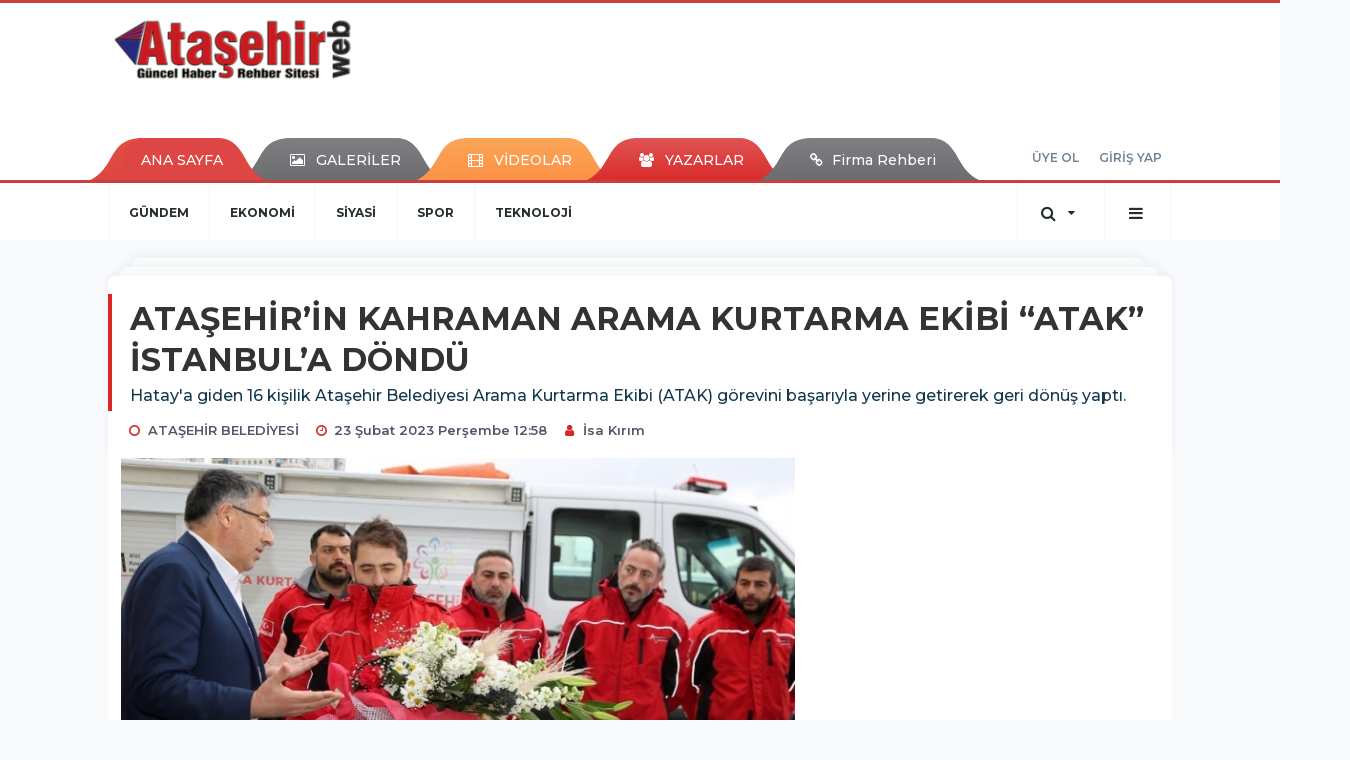

--- FILE ---
content_type: text/html; charset=UTF-8
request_url: https://www.atasehirweb.com/atasehir-belediyesi/atasehirin-kahraman-arama-kurtarma-ekibi-atak-istanbula-h43866.html
body_size: 14856
content:
<!DOCTYPE html>
<html class="no-js noie" lang="tr">
<head>
<meta charset="utf-8">
<title>Ataşehir | Ataşehir Haber - Ataşehir Haberleri - Son Dakika -  Ataşehir Haberler</title>
<meta name="description" content="Ataşehir haber, Ataşehir Haberleri, Kentsel Dönüşüm Haberleri, İstanbul, Dünya, Türkiye Haberleri, Son Dakika Ataşehir Haberler" />
<meta name="keywords" content="" />
<meta name="news_keywords" content="" />
<!--meta name="viewport" content="width=device-width, initial-scale=1"-->

<meta name="content-language" content="tr-TR" />
<link rel="alternate" href="https://www.atasehirweb.com/m/atasehir-belediyesi/atasehirin-kahraman-arama-kurtarma-ekibi-atak-istanbula-h43866.html" hreflang="tr" media="only screen and (max-width: 640px)" />

<link rel="canonical" href="https://www.atasehirweb.com/atasehir-belediyesi/atasehirin-kahraman-arama-kurtarma-ekibi-atak-istanbula-h43866.html">

<link rel="amphtml" href="https://www.atasehirweb.com/./amp/atasehir-belediyesi/atasehirin-kahraman-arama-kurtarma-ekibi-atak-istanbula-h43866.html">

  
<link href="//fonts.googleapis.com/css?family=Montserrat:300,400,500,600,700,800,900&amp;amp;subset=latin-ext" rel="stylesheet">
<link rel="stylesheet" href="https://www.atasehirweb.com/_themes/hs-retina/style/compress.css?v=841264564">
<link rel="stylesheet" href="https://www.atasehirweb.com/_themes/hs-retina/style/public.php?v=567954346">
<link href="https://www.atasehirweb.com/_themes/hs-retina/style/renk.css?v=1259779237" rel="stylesheet"/>
<link href="https://www.atasehirweb.com/_themes/hs-retina/style/print.css?v=1700979173" rel="stylesheet" media="print"/>
<script src="https://www.atasehirweb.com/_themes/hs-retina/scripts/jquery.js?v=1464552348"></script>
<meta property="og:site_name" content="ATAŞEHİRWEB" />
<meta property="og:title" content="Ataşehir | Ataşehir Haber - Ataşehir Haberleri - Son Dakika -  Ataşehir Haberler" />
<meta property="og:description" content="Ataşehir haber, Ataşehir Haberleri, Kentsel Dönüşüm Haberleri, İstanbul, Dünya, Türkiye Haberleri, Son Dakika Ataşehir Haberler" />
<meta property="og:image" content="https://www.atasehirweb.com/./images/resize/100/600x315/haberler/2023/02/atasehirin_kahraman_arama_kurtarma_ekibi_atak_istanbula_dondu_h43866_19ee5.jpg" />
<meta property="og:type" content="article" />
<meta property="og:url" content="https://www.atasehirweb.com/atasehir-belediyesi/atasehirin-kahraman-arama-kurtarma-ekibi-atak-istanbula-h43866.html" /><meta http-equiv="refresh" content="300" /><meta name="twitter:card" content="summary_large_image" />
<meta property="og:title" content="ATAŞEHİR’İN KAHRAMAN ARAMA KURTARMA EKİBİ “ATAK” İSTANBUL’A DÖNDÜ" />
<meta name="twitter:url" content="http://www.atasehirweb.com/atasehir-belediyesi/atasehirin-kahraman-arama-kurtarma-ekibi-atak-istanbula-h43866.html" />
<meta name="twitter:domain" content="https://www.atasehirweb.com/./" />
<meta name="twitter:site" content="animmedya" />
<meta name="twitter:title" content="ATAŞEHİR’İN KAHRAMAN ARAMA KURTARMA EKİBİ “ATAK” İSTANBUL’A DÖNDÜ" />
 
  <meta name="twitter:description" content="Hatay&#039;a giden 16 kişilik Ataşehir Belediyesi Arama Kurtarma Ekibi (ATAK) görevini başarıyla yerine getirerek geri dönüş yaptı." /> 
   
<meta name="twitter:image:src" content="https://www.atasehirweb.com/./images/haberler/2023/02/atasehirin_kahraman_arama_kurtarma_ekibi_atak_istanbula_dondu_h43866_19ee5.jpg" /> 
 

<meta property="og:image:type" content="image/jpeg" />
<meta property="og:image:width" content="706" />
<meta property="og:image:height" content="431" />

<link rel="image_src" type="image/jpeg" href="https://www.atasehirweb.com/./images/haberler/2023/02/atasehirin_kahraman_arama_kurtarma_ekibi_atak_istanbula_dondu_h43866_19ee5.jpg" />

<meta name="dc.language" content="tr">
<meta name="dc.source" content="https://www.atasehirweb.com/./">
<meta name="dc.title" content="Ataşehir | Ataşehir Haber - Ataşehir Haberleri - Son Dakika -  Ataşehir Haberler">
<meta name="dc.keywords" content="">
<meta name="dc.description" content="Ataşehir haber, Ataşehir Haberleri, Kentsel Dönüşüm Haberleri, İstanbul, Dünya, Türkiye Haberleri, Son Dakika Ataşehir Haberler">

<link rel="dns-prefetch" href="//www.atasehirweb.com">
<link rel="dns-prefetch" href="//www.google-analytics.com">
<link rel="dns-prefetch" href="//fonts.gstatic.com">
<link rel="dns-prefetch" href="//mc.yandex.ru">
<link rel="dns-prefetch" href="//fonts.googleapis.com">
<link rel="dns-prefetch" href="//pagead2.googlesyndication.com">
<link rel="dns-prefetch" href="//googleads.g.doubleclick.net">
<link rel="dns-prefetch" href="//google.com">
<link rel="dns-prefetch" href="//gstatic.com">
<link rel="dns-prefetch" href="//connect.facebook.net">
<link rel="dns-prefetch" href="//graph.facebook.com">
<link rel="dns-prefetch" href="//linkedin.com">
<link rel="dns-prefetch" href="//ap.pinterest.com">
<!--[if lt IE 7]>      <html class="no-js lt-ie10 lt-ie9 lt-ie8 lt-ie7"> <![endif]-->
<!--[if IE 7]>         <html class="no-js lt-ie10 lt-ie9 lt-ie8 ie7"> <![endif]-->
<!--[if IE 8]>         <html class="no-js lt-ie10 lt-ie9 ie8"> <![endif]-->
<!--[if IE 9]>         <html class="no-js lt-ie10 ie9"> <![endif]-->
<!--[if gt IE 9]>      <html class="no-js gt-ie9"> <![endif]-->
<!--[if !IE] <![IGNORE[--><!--[IGNORE[]]-->
<script>
var PINE = {"settings":{"theme_path":"https:\/\/www.atasehirweb.com\/_themes\/hs-retina\/","ajax_url":"_ajax\/","site_url":"https:\/\/www.atasehirweb.com\/.\/","theme":"hs-retina","analytics":"UA-129762335-1","comment_approved":0,"theme_version":"1.0.8","system_version":"5.11","hs_data_table":"https:\/\/service.tebilisim.com\/puandurumu_json.php","popup_saat":"0","youtube_ch":"https:\/\/www.youtube.com\/@atasehirliyiz","instagram_followers":"https:\/\/www.instagram.com\/atasehirweb\/"}};
</script>
</head>
<body>
  <h1 style="margin: 0px;">
<a href="https://www.atasehirweb.com/./" class="hidden" id="printlogo"><img src="https://www.atasehirweb.com/./images/banner/atasehirweb_330.png" alt="Ataşehir | Ataşehir Haber - Ataşehir Haberleri" class="img-responsive"></a>
</h1>
<header class="header-index" data-header="wide-header">
  <nav id="header" class="navbar navbar-default navbar-border-top hidden-xs">
  <div class="container">
    <div class="navbar-header hide">
      <button type="button" data-toggle="collapsed" data-target="#header_main-menu" class="navbar-toggle collapsed"><i class="fa fa-align-center fa-fw"></i></button>
    </div>
    <div id="header_main-menu" class="navbar-collapse collapse p-0 hidden-xs">
      <div class="row">
        <div class="col-sm-3">
          <a href="https://www.atasehirweb.com/./" id="logo"><img src="https://www.atasehirweb.com/./images/banner/atasehirweb_330.png" alt="Ataşehir | Ataşehir Haber - Ataşehir Haberleri" class="img-responsive"></a>
        </div>
                <div class="col-sm-9">
            <div class="tb-block mt-0 mb-10 block-100"><script async src="//pagead2.googlesyndication.com/pagead/js/adsbygoogle.js"></script><!-- Otomobil --><ins class="adsbygoogle" style="display:inline-block;width:600px;height:90px" data-ad-client="ca-pub-8509155018047469" data-ad-slot="2737881013"></ins><script>(adsbygoogle = window.adsbygoogle || []).push({});</script></div>
          </div>
            </div>
    </div>
  </div>
</nav>
  <nav id="header-menu" class="navbar navbar-default hidden-xs">
  <div class="container">
    <div class="navbar-collapse">
      <ul id="ana-menu" class="nav navbar-nav navbar-left">
                <li><a href="https://www.atasehirweb.com/./">ANA SAYFA</a></li>
                        <li><a href="https://www.atasehirweb.com/./galeri/"><i class="fa fa-picture-o fa-fw"></i><span>GALERİLER</span></a></li>
                        <li><a href="https://www.atasehirweb.com/./webtv/"><i class="fa fa-film fa-fw"></i><span>VİDEOLAR</span></a></li>
                        <li><a href="https://www.atasehirweb.com/./yazarlar/"><i class="fa fa-users fa-fw"></i><span>YAZARLAR</span></a></li>
                        <li><a href="https://www.atasehirweb.com/firma-rehberi/"><i class="fa fa-link"></i><span>Firma Rehberi </span></a></li>
              </ul>
      <ul id="uyelik" class="nav navbar-nav navbar-right">
             <li><a href="https://www.atasehirweb.com/./uyelik.html">ÜYE OL</a></li>
        <li><a href="https://www.atasehirweb.com/./login.html">GİRİŞ YAP</a></li>
                    </ul>
    </div>
  </div>
</nav>
  <nav data-offset="0" id="header-category" class="navbar navbar-default navbar-border-top">
  <div class="container">
    <div class="navbar-header visible-xs">
      <button data-toggle="collapse" data-target="#navbar-menu" class="navbar-toggle collapsed pull-left"><i class="fa fa-align-center fa-fw"></i></button>
      <button data-toggle="collapse" data-target="#navbar-search" class="navbar-toggle collapsed"><i class="fa fa-search fa-fw"></i></button>
    </div>
    <div class="navbar-collapse collapse">
      <ul class="nav navbar-nav navbar-left">
                        <li class="">
          <a href="https://www.atasehirweb.com/./gundem" >
                          GÜNDEM                        </a>
        </li>
                <li class="">
          <a href="https://www.atasehirweb.com/./ekonomi" >
                          EKONOMİ                        </a>
        </li>
                <li class="">
          <a href="https://www.atasehirweb.com/./siyasi" >
                          SİYASİ                        </a>
        </li>
                <li class="">
          <a href="https://www.atasehirweb.com/./spor" >
                          SPOR                        </a>
        </li>
                <li class="">
          <a href="https://www.atasehirweb.com/./teknoloji" >
                          TEKNOLOJİ                        </a>
        </li>
              </ul>
      <ul class="nav navbar-nav navbar-right">
        <li class="dropdown">
<a href="#" data-toggle="dropdown" class="dropdown-toggle"><i class="fa fa-search fa-lg fa-fw"></i><i class="fa fa-caret-down fa-fw"></i></a>
  <div class="dropdown-menu">
    <form action="https://www.atasehirweb.com/./" method="get">
    <div class="input-group">
      <input type="hidden" name="m" value="arama">
      <input type="text" name="q" placeholder="Arama yapmak için birşeyler yazın.." class="form-control input-lg">
      <input type="hidden" name="auth" value="cad039e42a92658ad916051eb509e00c958cf8bf" />
      <div class="input-group-btn">
        <button type="submit" class="btn btn-info btn-lg">Ara</button>
      </div>
    </div>
    </form>
  </div>
</li>
                <li id="category-diger" class="dropdown"><a href="#" data-toggle="dropdown" class="dropdown-toggle"><i class="fa fa-bars fa-lg fa-fw"></i></a>
          <ul class="dropdown-menu">
                        <li><a href="https://www.atasehirweb.com/./egitim">EĞİTİM</a></li>
                        <li><a href="https://www.atasehirweb.com/./ilginc">İLGİNÇ</a></li>
                        <li><a href="https://www.atasehirweb.com/./etkinlik">ETKİNLİK</a></li>
                        <li><a href="https://www.atasehirweb.com/./saglik">SAĞLIK</a></li>
                        <li><a href="https://www.atasehirweb.com/./asker">ASKER</a></li>
                        <li><a href="https://www.atasehirweb.com/./magazin">MAGAZİN</a></li>
                        <li><a href="https://www.atasehirweb.com/./dunya">DÜNYA</a></li>
                        <li><a href="https://www.atasehirweb.com/./turkiye">TÜRKİYE</a></li>
                        <li><a href="https://www.atasehirweb.com/./istanbul">İSTANBUL</a></li>
                        <li><a href="https://www.atasehirweb.com/./kultur-sanat">KÜLTÜR - SANAT</a></li>
                        <li><a href="https://www.atasehirweb.com/./emlak">EMLAK</a></li>
                        <li><a href="https://www.atasehirweb.com/./atasehir">ATAŞEHİR</a></li>
                        <li><a href="https://www.atasehirweb.com/./otomobil">OTOMOBİL</a></li>
                        <li><a href="https://www.atasehirweb.com/./kayak-merkezleri">KAYAK MERKEZLERİ</a></li>
                        <li><a href="https://www.atasehirweb.com/./kandilli-rasathanesi">Kandilli Rasathanesi</a></li>
                        <li><a href="https://www.atasehirweb.com/./cok-okunan-kitaplar">Çok Okunan Kitaplar</a></li>
                      </ul>
        </li>
              </ul> 
    </div>
  </div>
</nav>
</header>
<div class="clearfix"></div>
  <main>
    <div id="haberler" class="container mt-36">
  <div id="detay" class="inf_append panel panel-default panel-page current_news" news_id="43866" title="ATAŞEHİR’İN KAHRAMAN ARAMA KURTARMA EKİBİ “ATAK” İSTANBUL’A DÖNDÜ" data-path="aHR0cDovL3d3dy5hdGFzZWhpcndlYi5jb20vYXRhc2VoaXItYmVsZWRpeWVzaS9hdGFzZWhpcmluLWthaHJhbWFuLWFyYW1hLWt1cnRhcm1hLWVraWJpLWF0YWstaXN0YW5idWxhLWg0Mzg2Ni5odG1s">
    <div class="panel-heading">
      <div class="panel-title">
        <h1 class="font-bold">ATAŞEHİR’İN KAHRAMAN ARAMA KURTARMA EKİBİ “ATAK” İSTANBUL’A DÖNDÜ</h1>
                <p class="font-medium mb-0">Hatay&#039;a giden 16 kişilik Ataşehir Belediyesi Arama Kurtarma Ekibi (ATAK) görevini başarıyla yerine getirerek geri dönüş yaptı.</p>
              </div>
      <ul id="nav-info" class="list-inline mb-0">
        <li><i class="fa fa-circle-o fa-fw"></i><span>ATAŞEHİR BELEDİYESİ</span></li>
        <li><i class="fa fa-clock-o fa-fw"></i><span>23 Şubat 2023 Perşembe 12:58</span></li>
                          <li><i class="fa fa-user fa-fw"></i><span><a href="https://www.atasehirweb.com/./profil/104/isa-kirim">İsa Kırım</a></span></li>
              </ul>
    </div>
    <div class="panel-body pt-0">
      <div class="row">
        <div class="col-sm-8 panel-body pt-0 pl-0">
                              <img src="https://www.atasehirweb.com/./images/haberler/2023/02/atasehirin_kahraman_arama_kurtarma_ekibi_atak_istanbula_dondu_h43866_19ee5.jpg" alt="ATAŞEHİR’İN KAHRAMAN ARAMA KURTARMA EKİBİ “ATAK” İSTANBUL’A DÖNDÜ" style="width:100%" class="img-responsive mb-10">
                        <div class="tb-block mt-0 mb-10 block-132"><script async src="//pagead2.googlesyndication.com/pagead/js/adsbygoogle.js"></script>
<!-- Otomobil -->
<ins class="adsbygoogle"
 style="display:inline-block;width:600px;height:90px"
 data-ad-client="ca-pub-8509155018047469"
 data-ad-slot="2737881013"></ins>
<script>
(adsbygoogle = window.adsbygoogle || []).push({});
</script></div>
                              <ul class="nav nav-pills mb-10 pull-left">
              <div class="pine-share-haber share-desktop" data-id="43866" style="font-size: 18px;"></div>

          </ul>

          
          <ul class="nav nav-pills mb-10 font-resize pull-right">
            <li class="btn btn-default" onclick="textDown(43866)"><i class="fa fa-font" aria-hidden="true"></i><i class="fa fa-minus" aria-hidden="true"></i></li>
            <li class="btn btn-default" onclick="textUp(43866)"><i class="fa fa-font" aria-hidden="true"></i><i class="fa fa-plus" aria-hidden="true"></i></li>
            <li class="btn btn-default mr-0" onclick="textClear(43866)"><i class="fa fa-font" aria-hidden="true"></i></li>
          </ul>
          <div class="clearfix"></div>
          <div id="detay-metin" class="text" data-text-id="43866">
                                        <div class="tb-block mt-0 mb-10 block-131 pull-left mr-10"><script async src="//pagead2.googlesyndication.com/pagead/js/adsbygoogle.js"></script><ins class="adsbygoogle" style="display:block; text-align:center;" data-ad-layout="in-article" data-ad-format="fluid" data-ad-client="ca-pub-8509155018047469" data-ad-slot="5143940690"></ins><script> (adsbygoogle = window.adsbygoogle || []).push({});</script></div>
                                      <p>ATAŞEHİR’İN KAHRAMAN ARAMA KURTARMA EKİBİ “ATAK” İSTANBUL’A DÖNDÜ<br />
Kahramanmaraş merkezli 10 ili etkileyen depremlerin ardından arama kurtarma çalışmalarına katılmak için Hatay'a giden 16 kişilik Ataşehir Belediyesi Arama Kurtarma Ekibi (ATAK) görevini başarıyla yerine getirerek geri dönüş yaptı.</p>

<p>6 Şubat sabahı Kahramanmaraş’ta meydana gelen iki büyük depremin ardından hemen harekete geçerek deprem bölgelerinden Hatay’da göreve başlayan 16 kişilik arama kurtarma personelinin geri dönüşleri için Ataşehir Belediyesi Afet Koordinasyon Merkezi’nde karşılama töreni düzenlendi. Felaket bölgesinde büyük özveriyle gece gündüz dinlenmeden çalışan ATAK ekibini; Ataşehir Belediye Başkan Yardımcı Abdullah Der, Afet Koordinasyon Merkezi Yöneticisi, Etüt Proje Şefi Saliha Dilek Aral ve AKOM’da çalışan diğer ekip arkadaşları çiçeklerle karşıladılar.</p><div class="p_ad"></div>

<p align="center"><b>&nbsp;</b></p>

<p>ATAK Ekibi’nin Hatay Merkez’de 11 yurttaşı enkazdan çıkararak fedakârca mücadele ettiğini belirten Ataşehir Belediye Başkanı Battal İlgezdi, “İlk andan itibaren büyük emeklerle, umudunu yitirmeden, çalışarak bölgedeki yurttaşlarımızın hayatını kurtaran Ataşehir Arama Kurtartma Ekibimiz cansiperane büyük bir mücadele verdiler. Kendilerine şükranlarımı sunuyorum. Kurtarılan her bir can bu ülke için bir değerdir. Bu acıları tek yürek olarak milletimizle birlik olarak aşacağız” açıklamalarında bulundu.</p>

<p><b>&nbsp;</b></p>

<p>AKOM’da ATAK ekibini karşılayan Ataşehir Belediye Başkan Yardımcısı Abdullah Der ise şunları söyledi: “Depremin ilk gününden bugüne kadar deprem bölgesinde bulunan ATAK ekibimizle sürekli iletişimde olduk. Ciddi anlamda emekler sarf ettiler. Orada birçok canımızı kurtardılar. Ben kendilerine, Başkanımız ve şahsım adına çok teşekkür ediyorum. İyi ki varlar. Ataşehir halkına da çok teşekkür ediyoruz. Müthiş bir duyarlılık gösterdiler. İnanılmaz bir yardım mücadelesi verdiler. Allah böyle acıları bir daha yaşatmasın. Depremde hayatını kaybeden vatandaşlarımıza Allah'tan rahmet; ailelerine ve milletimize başsağlığı, yaralılarımıza acil şifalar diliyorum.”</p>

<p><b>&nbsp;</b></p>

<p>ATAK ekip sorumlusu Cemre Kaya yaşadıklarını şu şekilde aktardı: “İlk depremi öğrendiğimiz andan itibaren AKOM’da hızlıca hazırlıklarımızı tamamlayıp yola çıktık. Hatay’da çalışmalarımıza saat 16.00 itibariyle başlayabildik. Ekibimiz, 1 adet tam donanımlı arama kurtarma aracımız ve enkaz üzerinde canlı arama ve kurtarma yapabilme yetkisine sahip kurtarma köpeğimiz Tokyo ile oradaydık. Hemen bölgede arama kurtarma çalışmalarına başladık. Gerçekten gördüklerim karşısında bacaklarım titredi. Ama ekip lideri olarak ayakta durmam gerekiyordu. Dört bir yandan mücadele ettik, elimizden gelenin en iyisini yaptık. İlk gün, üç can kurtardık. 8 yaşında bir erkek çocuğu, farklı yaşlarda da iki insanımızı kurtardık. İkinci gün araçlarımızla birlikte daha güçlüydük. Sonrasında 18 ve 22 yaşında iki erkek kardeşi kurtardık. 8 yaşında bir kız çocuğunu kurtardık. Ekip arkadaşlarıma çok teşekkür ediyorum. Orada yaşananlar çok zor. Şimdi geldik ama kalbimiz orada… Gene gideceğiz. Afet öncesinde, bizim dersimize daha çok çalışarak, güçlenmemiz lazım. 10 kişi, 20 kişi değil, tüm İstanbul, tüm Marmara, tüm Türkiye olarak dersimize çalışmamız gerekiyor. Bizi destekleyen herkese çok teşekkür ediyoruz.”</p>

<p aria-hidden="true"></p>

<p>Ataşehir Arama Kurtarma ekibinin deprem bölgesindeki çalışmalarına, enkaz üzerinde canlı arama ve kurtarma yapabilme yetkisine sahip kurtarma köpeği Tokyo da eşlik etmişti.</p></p>                                  </div>
                       <div class="media editor-profil">
                <div class="media-left">
                  <a href="https://www.atasehirweb.com/./profil/104/isa-kirim">
                    <img class="media-object" src="https://www.atasehirweb.com/_themes/hs-retina/images/no_author.jpg" alt="İsa Kırım">
                  </a>
                </div>
                <div class="media-body">
                  <h4 class="media-heading">İsa Kırım</h4>
                  <p style="font-size: 13px;padding-left: 3px;"></p>
                                   </div>
              </div>
                              

                          <div class="keywords"></div>
                    <!-- Yorumunuz-->
<div id="yorumlar" class="panel panel-default mt-18">
            <div class="panel-heading">
  <div class="panel-title">
    <div class="dis_table">
      <div class="dis_table-cell media-middle"><i class="fa fa-commenting fa-fw text-info"></i><span>YORUM EKLE</span></div>
    </div>
  </div>
</div>

<div class="panel-body" id="yp43866">
  <div id="tesekkur" class="alert alert-success" style="display:none;">
    <p class="text-center">Yorumunuz Onaylanmak Üzere Gönderildi</p>
  </div>
<form name="ekle" id="yorumformu">
  <div class="row">
  <div class="col-sm-6">
  <div class="form-group">
    <label for="name" class="control-label">Adınız Soyadınız</label>
      <input type="text" class="form-control" name="isim" id="name"  required>
  </div>
</div>
<div class="col-sm-12">
  <div class="form-group">
    <label for="comment" class="control-label">Yorum</label>
      <textarea name="yorum" id="comment" class="form-control" rows="8" required></textarea>
  </div>
</div>
<div class="clearfix"></div>
  <input name="hid" type="hidden" value="43866"/>
  <input name="mid" type="hidden" value="43866"/>
  <input name="uid" type="hidden" value="0"/>
  <input name="cevap_id" type="hidden" value="0"/>
  <input type="hidden" name="cevap" value="" class="answer" />
  <input type="hidden" name="token" value="" />
  <input type="hidden" name="tip" value="haber" />

  <div class="col-sm-12">
  <div class="form-group text-center">
     <a href="javascript:void(0)" onclick="javascript:comment_send(43866);return false;" class="btn btn-success pull-right">Gönder</a>
  </div>
</div>

</form>
<div class="col-sm-12 mt-18">
<div class="alert alert-info answer" style="display:none;">Yanıt : <b>@name</b>
<button type="button" class="close kaldir" data-dismiss="alert" aria-label="Close">
<span aria-hidden="true">&times;</span>
</button>
</div>
</div>
</div>
</div>
    <!-- Yorumlar-->
</div>
                </div>
        <div class="col-sm-4 right-block" id="sticky-sidebar">
	    <div class="tb-block mt-0 mb-10 block-136"><script async src="//pagead2.googlesyndication.com/pagead/js/adsbygoogle.js"></script><!-- Otomobil --><ins class="adsbygoogle" style="display:inline-block;width:600px;height:90px" data-ad-client="ca-pub-8509155018047469" data-ad-slot="2737881013"></ins><script>(adsbygoogle = window.adsbygoogle || []).push({});</script></div>
<div class="pos-relative mb-10">
  <ul class="nav nav-tabs mb-10">
    <li class="active"><a href="#" data-toggle="tab" class="pt-0" title="<b>SIRADAKİ</b><span> HABERLER</span>"><b>SIRADAKİ</b><span> HABERLER</span></a></li>
  </ul>
  <div>
    <div class="list-group mb-0">
              <a href="https://www.atasehirweb.com/./gundem/hatay-da-biriken-copler-toplanmaya-baslandi-h43867.html" title="Hatay&#039;da biriken çöpler toplanmaya başlandı."  class="list-group-item">
          <i class="media-left media-middle">1</i>
          <span class="media-middle media-body font-medium">Hatay&#039;da biriken çöpler toplanmaya başlandı.</span>
        </a>
            <a href="https://www.atasehirweb.com/./atasehir-belediyesi/baskan-ilgezdi-deprem-bolgesine-giden-atak-ekibini-makaminda-h43868.html" title="BAŞKAN İLGEZDİ, DEPREM BÖLGESİNE GİDEN ATAK..."  class="list-group-item">
          <i class="media-left media-middle">2</i>
          <span class="media-middle media-body font-medium">BAŞKAN İLGEZDİ, DEPREM BÖLGESİNE GİDEN ATAK...</span>
        </a>
            <a href="https://www.atasehirweb.com/./atasehir-belediyesi/atasehir-belediyesinden-depremzede-ogrencilere-egitim-destegi-h43869.html" title="ATAŞEHİR BELEDİYESİ’NDEN DEPREMZEDE ÖĞRENCİLERE..."  class="list-group-item">
          <i class="media-left media-middle">3</i>
          <span class="media-middle media-body font-medium">ATAŞEHİR BELEDİYESİ’NDEN DEPREMZEDE ÖĞRENCİLERE...</span>
        </a>
            <a href="https://www.atasehirweb.com/./duyurular/deprem-bolgesinde-5-sosyal-market-acildi-h43870.html" title="Deprem Bölgesinde 5 Sosyal Market Açıldı"  class="list-group-item">
          <i class="media-left media-middle">4</i>
          <span class="media-middle media-body font-medium">Deprem Bölgesinde 5 Sosyal Market Açıldı</span>
        </a>
            <a href="https://www.atasehirweb.com/./emlak/emlakcilar-istanbulda-ic-taraflara-talep-sinirli-da-olsa-artti-h43871.html" title="Emlakçılar: İstanbul’da iç taraflara talep sınırlı..."  class="list-group-item">
          <i class="media-left media-middle">5</i>
          <span class="media-middle media-body font-medium">Emlakçılar: İstanbul’da iç taraflara talep sınırlı...</span>
        </a>
            <a href="https://www.atasehirweb.com/./gundem/atasehir-uskudar-ve-umraniye-deprem-riski-ve-dayaniklilik-haritasi-h43872.html" title="Ataşehir, Üsküdar ve Ümraniye deprem riski ve..."  class="list-group-item">
          <i class="media-left media-middle">6</i>
          <span class="media-middle media-body font-medium">Ataşehir, Üsküdar ve Ümraniye deprem riski ve...</span>
        </a>
            <a href="https://www.atasehirweb.com/./gundem/atasehir-uskudar-ve-umraniye-deprem-riski-ve-dayaniklilik-haritasi-2-h43873.html" title="Ataşehir, Üsküdar ve Ümraniye deprem riski ve..."  class="list-group-item">
          <i class="media-left media-middle">7</i>
          <span class="media-middle media-body font-medium">Ataşehir, Üsküdar ve Ümraniye deprem riski ve...</span>
        </a>
            <a href="https://www.atasehirweb.com/./gundem/akkuyu-nukleer-asden-bilgilendirme-h43874.html" title="AKKUYU NÜKLEER A.Ş’DEN BİLGİLENDİRME"  class="list-group-item">
          <i class="media-left media-middle">8</i>
          <span class="media-middle media-body font-medium">AKKUYU NÜKLEER A.Ş’DEN BİLGİLENDİRME</span>
        </a>
            <a href="https://www.atasehirweb.com/./saglik/asiri-deprem-korkusu-hasta-ediyor-h43875.html" title="AŞIRI DEPREM KORKUSU HASTA EDİYOR"  class="list-group-item">
          <i class="media-left media-middle">9</i>
          <span class="media-middle media-body font-medium">AŞIRI DEPREM KORKUSU HASTA EDİYOR</span>
        </a>
            <a href="https://www.atasehirweb.com/./kentsel-donusum/istanbul-da-250-bin-bina-risk-altinda-h43876.html" title="İstanbul&#039;da 250 bin bina risk altında"  class="list-group-item">
          <i class="media-left media-middle">10</i>
          <span class="media-middle media-body font-medium">İstanbul&#039;da 250 bin bina risk altında</span>
        </a>
        </div>
  </div>
</div>
<div id="fourth-slider">
  <div class="swiper-container mb-10">
    <div class="swiper-wrapper">
            <div class="swiper-slide">
        <div class="thumbnail thumbnail-cuff mb-0">
          <a href="https://www.atasehirweb.com/./atasehir-belediyesi/atasehir-belediyesi-zabita-ekipleri-denetimde-h48126.html" title="Ataşehir Belediyesi Zabıta Ekipleri, Denetimde" ><img src="https://www.atasehirweb.com/./images/resize/95/334x215/haberler/thumbs/2026/01/atasehir_belediyesi_zabita_ekipleri_denetimde_h48126_5db69.jpg" alt="Ataşehir Belediyesi Zabıta Ekipleri, Denetimde" class="img-responsive"></a>
          <div class="caption">
            <a href="https://www.atasehirweb.com/./atasehir-belediyesi/atasehir-belediyesi-zabita-ekipleri-denetimde-h48126.html" title="Ataşehir Belediyesi Zabıta Ekipleri, Denetimde"  title="Ataşehir Belediyesi Zabıta Ekipleri, Denetimde" class="title h4 one-line">Ataşehir Belediyesi Zabıta Ekipleri, Denetimde</a>
            <ol class="list-inline">
              <li><a href="https://www.atasehirweb.com/./atasehir-belediyesi" title="Ataşehir Belediyesi Zabıta Ekipleri, Denetimde"  class="text-muted">ATAŞEHİR BELEDİYESİ</a></li>
            </ol>
          </div>
        </div>
      </div>
          <div class="swiper-slide">
        <div class="thumbnail thumbnail-cuff mb-0">
          <a href="https://www.atasehirweb.com/./atasehir-belediyesi/atasehirde-sanat-ve-spor-alaninda-unlu-isimleri-bulusturan-h48111.html" title="ATAŞEHİR’DE SANAT VE SPOR ALANINDA ÜNLÜ İSİMLERİ BULUŞTURAN PANEL" ><img src="https://www.atasehirweb.com/./images/resize/95/334x215/haberler/thumbs/2026/01/atasehirde_sanat_ve_spor_alaninda_unlu_isimleri_bulusturan_panel_h48111_99805.jpg" alt="ATAŞEHİR’DE SANAT VE SPOR ALANINDA ÜNLÜ İSİMLERİ BULUŞTURAN PANEL" class="img-responsive"></a>
          <div class="caption">
            <a href="https://www.atasehirweb.com/./atasehir-belediyesi/atasehirde-sanat-ve-spor-alaninda-unlu-isimleri-bulusturan-h48111.html" title="ATAŞEHİR’DE SANAT VE SPOR ALANINDA ÜNLÜ İSİMLERİ BULUŞTURAN PANEL"  title="ATAŞEHİR’DE SANAT VE SPOR ALANINDA ÜNLÜ İSİMLERİ BULUŞTURAN PANEL" class="title h4 one-line">ATAŞEHİR’DE SANAT VE SPOR ALANINDA ÜNLÜ İSİMLERİ BULUŞTURAN PANEL</a>
            <ol class="list-inline">
              <li><a href="https://www.atasehirweb.com/./atasehir-belediyesi" title="ATAŞEHİR’DE SANAT VE SPOR ALANINDA ÜNLÜ İSİMLERİ BULUŞTURAN PANEL"  class="text-muted">ATAŞEHİR BELEDİYESİ</a></li>
            </ol>
          </div>
        </div>
      </div>
          <div class="swiper-slide">
        <div class="thumbnail thumbnail-cuff mb-0">
          <a href="https://www.atasehirweb.com/./atasehir-belediyesi/atasehirin-beyaz-timi-gorev-basinda-h48108.html" title="ATAŞEHİR’İN BEYAZ TİMİ GÖREV BAŞINDA" ><img src="https://www.atasehirweb.com/./images/resize/95/334x215/haberler/thumbs/2026/01/atasehirin_beyaz_timi_gorev_basinda_h48108_953a5.jpg" alt="ATAŞEHİR’İN BEYAZ TİMİ GÖREV BAŞINDA" class="img-responsive"></a>
          <div class="caption">
            <a href="https://www.atasehirweb.com/./atasehir-belediyesi/atasehirin-beyaz-timi-gorev-basinda-h48108.html" title="ATAŞEHİR’İN BEYAZ TİMİ GÖREV BAŞINDA"  title="ATAŞEHİR’İN BEYAZ TİMİ GÖREV BAŞINDA" class="title h4 one-line">ATAŞEHİR’İN BEYAZ TİMİ GÖREV BAŞINDA</a>
            <ol class="list-inline">
              <li><a href="https://www.atasehirweb.com/./atasehir-belediyesi" title="ATAŞEHİR’İN BEYAZ TİMİ GÖREV BAŞINDA"  class="text-muted">ATAŞEHİR BELEDİYESİ</a></li>
            </ol>
          </div>
        </div>
      </div>
          <div class="swiper-slide">
        <div class="thumbnail thumbnail-cuff mb-0">
          <a href="https://www.atasehirweb.com/./atasehir-belediyesi/atasehirde-yeni-donem-calismalari-icin-yol-haritasi-belirlendi-h48077.html" title="Ataşehir’de Yeni Dönem Çalışmaları İçin Yol Haritası Belirlendi" ><img src="https://www.atasehirweb.com/./images/resize/95/334x215/haberler/thumbs/2026/01/atasehirde_yeni_donem_calismalari_icin_yol_haritasi_belirlendi_h48077_f5e55.jpg" alt="Ataşehir’de Yeni Dönem Çalışmaları İçin Yol Haritası Belirlendi" class="img-responsive"></a>
          <div class="caption">
            <a href="https://www.atasehirweb.com/./atasehir-belediyesi/atasehirde-yeni-donem-calismalari-icin-yol-haritasi-belirlendi-h48077.html" title="Ataşehir’de Yeni Dönem Çalışmaları İçin Yol Haritası Belirlendi"  title="Ataşehir’de Yeni Dönem Çalışmaları İçin Yol Haritası Belirlendi" class="title h4 one-line">Ataşehir’de Yeni Dönem Çalışmaları İçin Yol Haritası Belirlendi</a>
            <ol class="list-inline">
              <li><a href="https://www.atasehirweb.com/./atasehir-belediyesi" title="Ataşehir’de Yeni Dönem Çalışmaları İçin Yol Haritası Belirlendi"  class="text-muted">ATAŞEHİR BELEDİYESİ</a></li>
            </ol>
          </div>
        </div>
      </div>
          <div class="swiper-slide">
        <div class="thumbnail thumbnail-cuff mb-0">
          <a href="https://www.atasehirweb.com/./atasehir-belediyesi/atasehirde-site-ve-dernek-ziyaretleriyle-dogrudan-iletisim-donemi-h48072.html" title="Ataşehir’de Site ve Dernek Ziyaretleriyle Doğrudan İletişim Dönemi" ><img src="https://www.atasehirweb.com/./images/resize/95/334x215/haberler/thumbs/2026/01/atasehirde_site_ve_dernek_ziyaretleriyle_dogrudan_iletisim_donemi_h48072_301c4.jpg" alt="Ataşehir’de Site ve Dernek Ziyaretleriyle Doğrudan İletişim Dönemi" class="img-responsive"></a>
          <div class="caption">
            <a href="https://www.atasehirweb.com/./atasehir-belediyesi/atasehirde-site-ve-dernek-ziyaretleriyle-dogrudan-iletisim-donemi-h48072.html" title="Ataşehir’de Site ve Dernek Ziyaretleriyle Doğrudan İletişim Dönemi"  title="Ataşehir’de Site ve Dernek Ziyaretleriyle Doğrudan İletişim Dönemi" class="title h4 one-line">Ataşehir’de Site ve Dernek Ziyaretleriyle Doğrudan İletişim Dönemi</a>
            <ol class="list-inline">
              <li><a href="https://www.atasehirweb.com/./atasehir-belediyesi" title="Ataşehir’de Site ve Dernek Ziyaretleriyle Doğrudan İletişim Dönemi"  class="text-muted">ATAŞEHİR BELEDİYESİ</a></li>
            </ol>
          </div>
        </div>
      </div>
        </div>
    <div class="swiper-pagination swiper-pagination-lg"></div>
  </div>
</div>
<div class="panel">
  <div class="panel-heading p-0">
    <div class="panel-title font-medium"><span class="border-danger" title="SON DAKİKA HABERLERİ">SON DAKİKA HABERLERİ</span></div>
  </div>
  <div class="panel-body p-0">
                      <div class="media media-news">
              <div class="media-left">
                <a href="https://www.atasehirweb.com/./saglik/kadinlarda-d-vitamini-eksikligi-neden-daha-yaygin-h48148.html" title="Kadınlarda D Vitamini Eksikliği Neden Daha Yaygın? " >
                  <img alt="Kadınlarda D Vitamini Eksikliği Neden Daha Yaygın? " class="media-object" src="https://www.atasehirweb.com/./images/resize/95/127x82/haberler/thumbs/2026/01/kadinlarda_d_vitamini_eksikligi_neden_daha_yaygin_h48148_6abe3.jpg" width="127">
                </a>
              </div>
              <div class="media-body media-middle">
                <a href="https://www.atasehirweb.com/./saglik/kadinlarda-d-vitamini-eksikligi-neden-daha-yaygin-h48148.html" title="Kadınlarda D Vitamini Eksikliği Neden Daha Yaygın? "  class="media-heading mb-0">Kadınlarda D Vitamini Eksikliği Neden Daha Yaygın? </a>
              </div>
            </div>
                        <div class="media media-news">
              <div class="media-left">
                <a href="https://www.atasehirweb.com/./saglik/ev-ici-hava-kirliligi-koah-riskini-artiriyor-h48147.html" title="Ev İçi Hava Kirliliği  KOAH Riskini Artırıyor " >
                  <img alt="Ev İçi Hava Kirliliği  KOAH Riskini Artırıyor " class="media-object" src="https://www.atasehirweb.com/./images/resize/95/127x82/haberler/thumbs/2026/01/ev_ici_hava_kirliligi_koah_riskini_artiriyor_h48147_5189f.jpg" width="127">
                </a>
              </div>
              <div class="media-body media-middle">
                <a href="https://www.atasehirweb.com/./saglik/ev-ici-hava-kirliligi-koah-riskini-artiriyor-h48147.html" title="Ev İçi Hava Kirliliği  KOAH Riskini Artırıyor "  class="media-heading mb-0">Ev İçi Hava Kirliliği  KOAH Riskini Artırıyor </a>
              </div>
            </div>
                        <div class="media media-news">
              <div class="media-left">
                <a href="https://www.atasehirweb.com/./saglik/kapali-cerrahinin-4-onemli-avantaji-h48146.html" title="KAPALI CERRAHİNİN 4 ÖNEMLİ AVANTAJI" >
                  <img alt="KAPALI CERRAHİNİN 4 ÖNEMLİ AVANTAJI" class="media-object" src="https://www.atasehirweb.com/./images/resize/95/127x82/haberler/thumbs/2026/01/kapali_cerrahinin_4_onemli_avantaji_h48146_371c9.jpg" width="127">
                </a>
              </div>
              <div class="media-body media-middle">
                <a href="https://www.atasehirweb.com/./saglik/kapali-cerrahinin-4-onemli-avantaji-h48146.html" title="KAPALI CERRAHİNİN 4 ÖNEMLİ AVANTAJI"  class="media-heading mb-0">KAPALI CERRAHİNİN 4 ÖNEMLİ AVANTAJI</a>
              </div>
            </div>
                        <div class="media media-news">
              <div class="media-left">
                <a href="https://www.atasehirweb.com/./etkinlik/akbank-sanat-subat-ajandasi-h48143.html" title="AKBANK SANAT ŞUBAT AJANDASI" >
                  <img alt="AKBANK SANAT ŞUBAT AJANDASI" class="media-object" src="https://www.atasehirweb.com/./images/resize/95/127x82/haberler/thumbs/2026/01/akbank_sanat_subat_ajandasi_h48143_35901.jpg" width="127">
                </a>
              </div>
              <div class="media-body media-middle">
                <a href="https://www.atasehirweb.com/./etkinlik/akbank-sanat-subat-ajandasi-h48143.html" title="AKBANK SANAT ŞUBAT AJANDASI"  class="media-heading mb-0">AKBANK SANAT ŞUBAT AJANDASI</a>
              </div>
            </div>
                        <div class="media media-news">
              <div class="media-left">
                <a href="https://www.atasehirweb.com/./ilginc/universite-ogrencilerinde-ruh-sagligi-alarm-veriyor-h48142.html" title="Üniversite öğrencilerinde ruh sağlığı alarm..." >
                  <img alt="Üniversite öğrencilerinde ruh sağlığı alarm..." class="media-object" src="https://www.atasehirweb.com/./images/resize/95/127x82/haberler/thumbs/2026/01/universite_ogrencilerinde_ruh_sagligi_alarm_veriyor_h48142_61978.jfif" width="127">
                </a>
              </div>
              <div class="media-body media-middle">
                <a href="https://www.atasehirweb.com/./ilginc/universite-ogrencilerinde-ruh-sagligi-alarm-veriyor-h48142.html" title="Üniversite öğrencilerinde ruh sağlığı alarm..."  class="media-heading mb-0">Üniversite öğrencilerinde ruh sağlığı alarm...</a>
              </div>
            </div>
        </div>
</div>
<div class="panel social mb-20">
  <div class="panel-body p-0">
    <div class="ap-container">
      <div class="apsc-icons-wrapper retina-social detail-socials apsc-animation-2" data-hover-color="0">
                <div class="apsc-each-profile mb-10">
          <a class="apsc-facebook-icon apsc-icon-soc clearfix" href="https://facebook.com/https://www.facebook.com/atasehirliyiz" title="Facebook" target="_blank">
            <div class="apsc-inner-block">
              <span class="social-icon"><span class="apsc-fa-icon"><i class="fa fa-facebook apsc-facebook"></i></span><span class="media-name"><span class="apsc-social-name" title="Facebook">Facebook</span></span>
            </span>
            <div class="apsc-count-wrapper"><span class="apsc-count"></span></div>
          </div>
        </a>
      </div>
              <div class="apsc-each-profile mb-10">
        <a class="apsc-twitter-icon apsc-icon-soc clearfix" href="https://twitter.com/animmedya" title="Twitter" target="_blank">
          <div class="apsc-inner-block">
            <span class="social-icon"><span class="apsc-fa-icon"><i class="fa fa-twitter apsc-twitter"></i></span><span class="media-name"><span class="apsc-social-name" title="Twitter">Twitter</span></span>
          </span>
          <div class="apsc-count-wrapper"><span class="apsc-count">2</span></div>
        </div>
      </a>
    </div>
    <div class="apsc-each-profile mb-10">
    <a class="apsc-youtube-icon apsc-icon-soc clearfix" href="https://www.youtube.com/channel/https://www.youtube.com/@atasehirliyiz" title="Youtube" target="_blank">
      <div class="apsc-inner-block">
        <span class="social-icon"><span class="apsc-fa-icon"><i class="apsc-youtube fa fa-youtube-play"></i></span><span class="media-name"><span class="apsc-social-name" title="Youtube">Youtube</span></span>
      </span>
      <div class="apsc-count-wrapper"><span class="apsc-count hs-youtube-count"></span></div>
    </div>
  </a>
</div>
  <div class="apsc-each-profile">
    <a class="apsc-instagram-icon apsc-icon-soc clearfix" href="https://instagram.com/https://www.instagram.com/atasehirweb/" target="_blank">
      <div class="apsc-inner-block">
        <span class="social-icon"><span class="apsc-fa-icon"><i class="apsc-instagram fa fa-instagram"></i></span><span class="media-name"><span class="apsc-social-name">Instagram</span></span>
      </span>
      <div class="apsc-count-wrapper"><span style="height: 36px;" class="apsc-count hs-instagram-count"></span></div>
    </div>
  </a>
</div>
</div>
</div>
</div>
</div>
<div class="panel anket mb-20">
  <div class="panel-heading p-0">
    <div class="panel-title font-medium"><span class="border-info" title="ANKET">ANKET</span><a href="https://www.atasehirweb.com/./anketler.html" title="Tüm Anketler" >Tüm Anketler</a></div>
  </div>
  <div class="panel-body p-0">
    <div class="media media-survey single" id="poll">
    <form id="poll_form" name="anket" method="post">
      <input name="aid" type="hidden" value="">
            <div class="media-body media-middle">
        <div class="media-heading"><strong></strong></div>
        <div class="row">
                  </div>
        <div class="alert alert-warning" style="display:none;margin-bottom:0">Seçim Yapmadınız!</div>
        <div class="alert alert-danger" style="display:none;margin-bottom:0">Daha önce oy verdiniz!</div>
        <div class="alert alert-success" style="display:none;margin-bottom:0">Oy verme işlemi tamamlandı!</div>
      </div>
              <button onclick="poll_results();return false;" class="btn btn-default btn-lg"><i class="fa fa-eye fa-fw"></i><span>SONUÇLAR</span></button>
            

              <button onclick="poll_vote(,);return false;" class="btn btn-info btn-lg vote"><span>OY KULLAN</span></button>
          </form>
    </div>
  </div>
</div>
  </div>
      </div>
    </div>
        <div class="page-load-status">
      <div class="loader-ellips infinite-scroll-request" style="display: none;">
        <span class="loader-ellips__dot"></span>
        <span class="loader-ellips__dot"></span>
        <span class="loader-ellips__dot"></span>
        <span class="loader-ellips__dot"></span>
      </div>
    </div>
    <a href="https://www.atasehirweb.com/./gundem/hatay-da-biriken-copler-toplanmaya-baslandi-h43867.html" class="sonrakiHaber"></a>
      </div>
  </div>
<div id="siradaki-haberler" class="panel alert fixednews mb-0">
  <div class="panel-heading p-0">
    <div class="panel-title font-medium"><span class="border-danger"><span class="border-danger">SIRADAKİ HABER</span></span></div>
  </div>
  <div class="panel-body p-0">
    <button type="button" data-dismiss="alert" class="close"><i class="fa fa-close"></i></button>
        <div class="thumbnail mb-0">
      <a href="https://www.atasehirweb.com/./gundem/hatay-da-biriken-copler-toplanmaya-baslandi-h43867.html" title="Hatay&#039;da biriken çöpler toplanmaya başlandı." ><img src="https://www.atasehirweb.com/./images/resize/95/320x206/haberler/thumbs/2023/02/hatay_da_biriken_copler_toplanmaya_baslandi_h43867_669bf.jpg" alt="Hatay&#039;da biriken çöpler toplanmaya başlandı." class="img-responsive"></a>
      <div class="caption">
        <a href="https://www.atasehirweb.com/./gundem/hatay-da-biriken-copler-toplanmaya-baslandi-h43867.html" title="Hatay&#039;da biriken çöpler toplanmaya başlandı."  class="title">Hatay&#039;da biriken çöpler toplanmaya başlandı.</a>
        <ol class="list-inline">
          <li><a href="https://www.atasehirweb.com/./gundem" title="GÜNDEM"  class="text-muted">GÜNDEM</a></li>
        </ol>
      </div>
    </div>
      </div>
</div>
      <!-- Sol Dikey Reklam -->
      <div class="tb-block dikey sol" style="width:160px;height:600px;">

                          <p style="width:160px;"><script async src="//pagead2.googlesyndication.com/pagead/js/adsbygoogle.js"></script><!-- istanbul --><ins class="adsbygoogle" style="display:inline-block;width:160px;height:600px" data-ad-client="ca-pub-8509155018047469" data-ad-slot="5492334616"></ins><script>(adsbygoogle = window.adsbygoogle || []).push({});</script></p>                                                                                                                  </div>

      <!-- Sağ Dikey Reklam -->
      <div class="tb-block dikey sag" data-spy="affix" style="width:160px;height:600px;">
                <p style="margin:0;width:160px;"><script async src="//pagead2.googlesyndication.com/pagead/js/adsbygoogle.js"></script><!-- istanbul --><ins class="adsbygoogle" style="display:inline-block;width:160px;height:600px" data-ad-client="ca-pub-8509155018047469" data-ad-slot="5492334616"></ins><script>(adsbygoogle = window.adsbygoogle || []).push({});</script></p>
              </div>
  </main>
  <div id="navbar-footer" class="navbar navbar-default">
  <div class="container">
    <div class="navbar-collapse">
      <ul class="nav navbar-nav navbar-left">
        <li><a href="https://www.atasehirweb.com/./"><i class="fa fa-home fa-fw"></i><span>ANA SAYFA</span></a></li>
        <li><a href="https://www.atasehirweb.com/./kunye.html">KÜNYE</a></li>
        <li><a href="https://www.atasehirweb.com/./iletisim.html">REKLAM</a></li>
        <li><a href="https://www.atasehirweb.com/./iletisim.html">İLETİŞİM</a></li>
        <li><a href="https://www.atasehirweb.com/./sitene-ekle.html">+ SİTENE EKLE</a></li>
      </ul>
      <ul class="nav navbar-nav navbar-right">
                <li><a href="https://facebook.com/https://www.facebook.com/atasehirliyiz" target="_blank"><i class="fa fa-facebook fa-lg fa-fw"></i></a></li>
                        <li><a href="https://twitter.com/animmedya" target="_blank"><i class="fa fa-twitter fa-lg fa-fw"></i></a></li>
                <li><a href="https://www.atasehirweb.com/./rss" target="_blank"><i class="fa fa-rss fa-lg fa-fw"></i></a></li>
      </ul>
    </div>
  </div>
</div>
<footer>
  <div class="container">
    <div class="row">
      <div class="col-sm-8">
        <div class="row">
          <div class="col-sm-3">
            <ul class="list-unstyled">
                              <li><a href="https://www.atasehirweb.com/./gundem">GÜNDEM</a></li>
                                              <li><a href="https://www.atasehirweb.com/./ekonomi">EKONOMİ</a></li>
                                              <li><a href="https://www.atasehirweb.com/./siyasi">SİYASİ</a></li>
                                              <li><a href="https://www.atasehirweb.com/./spor">SPOR</a></li>
                                  </ul>
                </div>
                  <div class="col-sm-3">
                    <ul class="list-unstyled">
                                              <li><a href="https://www.atasehirweb.com/./teknoloji">TEKNOLOJİ</a></li>
                                              <li><a href="https://www.atasehirweb.com/./egitim">EĞİTİM</a></li>
                                              <li><a href="https://www.atasehirweb.com/./ilginc">İLGİNÇ</a></li>
                                              <li><a href="https://www.atasehirweb.com/./etkinlik">ETKİNLİK</a></li>
                                  </ul>
                </div>
                  <div class="col-sm-3">
                    <ul class="list-unstyled">
                                              <li><a href="https://www.atasehirweb.com/./saglik">SAĞLIK</a></li>
                                              <li><a href="https://www.atasehirweb.com/./asker">ASKER</a></li>
                                              <li><a href="https://www.atasehirweb.com/./magazin">MAGAZİN</a></li>
                                              <li><a href="https://www.atasehirweb.com/./dunya">DÜNYA</a></li>
                                  </ul>
                </div>
                  <div class="col-sm-3">
                    <ul class="list-unstyled">
                                              <li><a href="https://www.atasehirweb.com/./turkiye">TÜRKİYE</a></li>
                                              <li><a href="https://www.atasehirweb.com/./istanbul">İSTANBUL</a></li>
                                              <li><a href="https://www.atasehirweb.com/./kultur-sanat">KÜLTÜR - SANAT</a></li>
                                              <li><a href="https://www.atasehirweb.com/./emlak">EMLAK</a></li>
                                  </ul>
                </div>
                  <div class="col-sm-3">
                    <ul class="list-unstyled">
                                          </ul>
          </div>
        </div>
      </div>
      <div class="col-sm-4 text-center">
                <a href="https://www.atasehirweb.com/./">
          <img src="https://www.atasehirweb.com/./images/banner/atasehirweb_350_1.png" alt="Ataşehir | Ataşehir Haber - Ataşehir Haberleri" class="img-responsive mb-10" style="display: inline-block;">
        </a>
              <p class="font-medium">Copyright © by atasehirweb.com</p>
        <div class="clearfix">
          <hr>
          <p class="font-medium">Tüm Hakları Saklıdır. ATAŞEHİRWEB -  Copyright &copy; 2026</p>
        </div>
      </div>
    </div>
  </div>
  

    <div class="container">
    <div class="text-left">
      <ul class="list-inline list-unstyled font-medium">
        <li><a href="https://www.tebilisim.com/" target="_blank" title="haber sistemi, haber scripti, haber yazılımı, tebilişim">TE Bilişim</a></li>
      </ul>
    </div>
  </div>
  

</footer>
<button id="ScrollToTop"><i class="fa fa-chevron-up" aria-hidden="true"></i></button>
  <script>
var facebook_paylasim_secret_token, facebook_paylasim_app_id;
facebook_paylasim_app_id = "";
facebook_paylasim_secret_token = "";

if (!location.href.match(/m=arama/) && location.href.match(/\?.*/) && document.referrer) {
   location.href = location.href.replace(/\?.*/, '');
}
</script>
<script type="application/ld+json">
    {
    "@context": "http:\/\/schema.org",
    "@type": "Organization",
    "url": "https:\/\/www.atasehirweb.com\/.\/",
    "contactPoint": {
        "@type": "ContactPoint",
        "contactType": "customer service",
        "telephone": "+90 0505 427 44 77"
    },
    "logo": {
        "@type": "ImageObject",
        "url": "https:\/\/www.atasehirweb.com\/.\/images\/banner\/atasehirweb_330.png",
        "width": 250,
        "height": 63
    }
}</script>
<script type="application/ld+json">
    {
    "@context": "http:\/\/schema.org",
    "@type": "WebSite",
    "url": "https:\/\/www.atasehirweb.com\/.\/",
    "potentialAction": {
        "@type": "SearchAction",
        "target": "https:\/\/www.atasehirweb.com\/.\/haberleri\/{search_term_string}",
        "query-input": "required name=search_term_string"
    }
}</script>
<script type="application/ld+json">
    {
    "@context": "http:\/\/schema.org",
    "@type": "NewsArticle",
    "articleSection": "Headlines",
    "mainEntityOfPage": {
        "@type": "WebPage",
        "@id": "https:\/\/www.atasehirweb.com\/atasehir-belediyesi\/atasehirin-kahraman-arama-kurtarma-ekibi-atak-istanbula-h43866.html"
    },
    "headline": "ATA\u015eEH\u0130R\u2019\u0130N KAHRAMAN ARAMA KURTARMA EK\u0130B\u0130 \u201cATAK\u201d \u0130STANBUL\u2019A D\u00d6ND\u00dc",
    "name": "ATA\u015eEH\u0130R\u2019\u0130N KAHRAMAN ARAMA KURTARMA EK\u0130B\u0130 \u201cATAK\u201d \u0130STANBUL\u2019A D\u00d6ND\u00dc",
    "articleBody": "ATA\u015eEH\u0130R\u2019\u0130N KAHRAMAN ARAMA KURTARMA EK\u0130B\u0130 \u201cATAK\u201d \u0130STANBUL\u2019A D\u00d6ND\u00dc\r\nKahramanmara\u015f merkezli 10 ili etkileyen depremlerin ard\u0131ndan arama kurtarma \u00e7al\u0131\u015fmalar\u0131na kat\u0131lmak i\u00e7in Hatay'a giden 16 ki\u015filik Ata\u015fehir Belediyesi Arama Kurtarma Ekibi (ATAK) g\u00f6revini ba\u015far\u0131yla yerine getirerek geri d\u00f6n\u00fc\u015f yapt\u0131.\r\n\r\n6 \u015eubat sabah\u0131 Kahramanmara\u015f\u2019ta meydana gelen iki b\u00fcy\u00fck depremin ard\u0131ndan hemen harekete ge\u00e7erek deprem b\u00f6lgelerinden Hatay\u2019da g\u00f6reve ba\u015flayan 16 ki\u015filik arama kurtarma personelinin geri d\u00f6n\u00fc\u015fleri i\u00e7in Ata\u015fehir Belediyesi Afet Koordinasyon Merkezi\u2019nde kar\u015f\u0131lama t\u00f6reni d\u00fczenlendi. Felaket b\u00f6lgesinde b\u00fcy\u00fck \u00f6zveriyle gece g\u00fcnd\u00fcz dinlenmeden \u00e7al\u0131\u015fan ATAK ekibini; Ata\u015fehir Belediye Ba\u015fkan Yard\u0131mc\u0131 Abdullah Der, Afet Koordinasyon Merkezi Y\u00f6neticisi, Et\u00fct Proje \u015eefi Saliha Dilek Aral ve AKOM\u2019da \u00e7al\u0131\u015fan di\u011fer ekip arkada\u015flar\u0131 \u00e7i\u00e7eklerle kar\u015f\u0131lad\u0131lar.\r\n\r\n&nbsp;\r\n\r\nATAK Ekibi\u2019nin Hatay Merkez\u2019de 11 yurtta\u015f\u0131 enkazdan \u00e7\u0131kararak fedak\u00e2rca m\u00fccadele etti\u011fini belirten Ata\u015fehir Belediye Ba\u015fkan\u0131 Battal \u0130lgezdi, \u201c\u0130lk andan itibaren b\u00fcy\u00fck emeklerle, umudunu yitirmeden, \u00e7al\u0131\u015farak b\u00f6lgedeki yurtta\u015flar\u0131m\u0131z\u0131n hayat\u0131n\u0131 kurtaran Ata\u015fehir Arama Kurtartma Ekibimiz cansiperane b\u00fcy\u00fck bir m\u00fccadele verdiler. Kendilerine \u015f\u00fckranlar\u0131m\u0131 sunuyorum. Kurtar\u0131lan her bir can bu \u00fclke i\u00e7in bir de\u011ferdir. Bu ac\u0131lar\u0131 tek y\u00fcrek olarak milletimizle birlik olarak a\u015faca\u011f\u0131z\u201d a\u00e7\u0131klamalar\u0131nda bulundu.\r\n\r\n&nbsp;\r\n\r\nAKOM\u2019da ATAK ekibini kar\u015f\u0131layan Ata\u015fehir Belediye Ba\u015fkan Yard\u0131mc\u0131s\u0131 Abdullah Der ise \u015funlar\u0131 s\u00f6yledi: \u201cDepremin ilk g\u00fcn\u00fcnden bug\u00fcne kadar deprem b\u00f6lgesinde bulunan ATAK ekibimizle s\u00fcrekli ileti\u015fimde olduk. Ciddi anlamda emekler sarf ettiler. Orada bir\u00e7ok can\u0131m\u0131z\u0131 kurtard\u0131lar. Ben kendilerine, Ba\u015fkan\u0131m\u0131z ve \u015fahs\u0131m ad\u0131na \u00e7ok te\u015fekk\u00fcr ediyorum. \u0130yi ki varlar. Ata\u015fehir halk\u0131na da \u00e7ok te\u015fekk\u00fcr ediyoruz. M\u00fcthi\u015f bir duyarl\u0131l\u0131k g\u00f6sterdiler. \u0130nan\u0131lmaz bir yard\u0131m m\u00fccadelesi verdiler. Allah b\u00f6yle ac\u0131lar\u0131 bir daha ya\u015fatmas\u0131n. Depremde hayat\u0131n\u0131 kaybeden vatanda\u015flar\u0131m\u0131za Allah'tan rahmet; ailelerine ve milletimize ba\u015fsa\u011fl\u0131\u011f\u0131, yaral\u0131lar\u0131m\u0131za acil \u015fifalar diliyorum.\u201d\r\n\r\n&nbsp;\r\n\r\nATAK ekip sorumlusu Cemre Kaya ya\u015fad\u0131klar\u0131n\u0131 \u015fu \u015fekilde aktard\u0131: \u201c\u0130lk depremi \u00f6\u011frendi\u011fimiz andan itibaren AKOM\u2019da h\u0131zl\u0131ca haz\u0131rl\u0131klar\u0131m\u0131z\u0131 tamamlay\u0131p yola \u00e7\u0131kt\u0131k. Hatay\u2019da \u00e7al\u0131\u015fmalar\u0131m\u0131za saat 16.00 itibariyle ba\u015flayabildik. Ekibimiz, 1 adet tam donan\u0131ml\u0131 arama kurtarma arac\u0131m\u0131z ve enkaz \u00fczerinde canl\u0131 arama ve kurtarma yapabilme yetkisine sahip kurtarma k\u00f6pe\u011fimiz Tokyo ile oradayd\u0131k. Hemen b\u00f6lgede arama kurtarma \u00e7al\u0131\u015fmalar\u0131na ba\u015flad\u0131k. Ger\u00e7ekten g\u00f6rd\u00fcklerim kar\u015f\u0131s\u0131nda bacaklar\u0131m titredi. Ama ekip lideri olarak ayakta durmam gerekiyordu. D\u00f6rt bir yandan m\u00fccadele ettik, elimizden gelenin en iyisini yapt\u0131k. \u0130lk g\u00fcn, \u00fc\u00e7 can kurtard\u0131k. 8 ya\u015f\u0131nda bir erkek \u00e7ocu\u011fu, farkl\u0131 ya\u015flarda da iki insan\u0131m\u0131z\u0131 kurtard\u0131k. \u0130kinci g\u00fcn ara\u00e7lar\u0131m\u0131zla birlikte daha g\u00fc\u00e7l\u00fcyd\u00fck. Sonras\u0131nda 18 ve 22 ya\u015f\u0131nda iki erkek karde\u015fi kurtard\u0131k. 8 ya\u015f\u0131nda bir k\u0131z \u00e7ocu\u011funu kurtard\u0131k. Ekip arkada\u015flar\u0131ma \u00e7ok te\u015fekk\u00fcr ediyorum. Orada ya\u015fananlar \u00e7ok zor. \u015eimdi geldik ama kalbimiz orada\u2026 Gene gidece\u011fiz. Afet \u00f6ncesinde, bizim dersimize daha \u00e7ok \u00e7al\u0131\u015farak, g\u00fc\u00e7lenmemiz laz\u0131m. 10 ki\u015fi, 20 ki\u015fi de\u011fil, t\u00fcm \u0130stanbul, t\u00fcm Marmara, t\u00fcm T\u00fcrkiye olarak dersimize \u00e7al\u0131\u015fmam\u0131z gerekiyor. Bizi destekleyen herkese \u00e7ok te\u015fekk\u00fcr ediyoruz.\u201d\r\n\r\n\r\n\r\nAta\u015fehir Arama Kurtarma ekibinin deprem b\u00f6lgesindeki \u00e7al\u0131\u015fmalar\u0131na, enkaz \u00fczerinde canl\u0131 arama ve kurtarma yapabilme yetkisine sahip kurtarma k\u00f6pe\u011fi Tokyo da e\u015flik etmi\u015fti.",
    "description": "Ata\u015fehir haber, Ata\u015fehir Haberleri, Kentsel D\u00f6n\u00fc\u015f\u00fcm Haberleri, \u0130stanbul, D\u00fcnya, T\u00fcrkiye Haberleri, Son Dakika Ata\u015fehir Haberler",
    "keywords": "",
    "image": {
        "@type": "ImageObject",
        "url": "https:\/\/www.atasehirweb.com\/.\/images\/haberler\/2023\/02\/atasehirin_kahraman_arama_kurtarma_ekibi_atak_istanbula_dondu_h43866_19ee5.jpg",
        "width": 706,
        "height": 431
    },
    "datePublished": "2023-02-23T12:58:51+03:00",
    "dateModified": "2023-02-23T12:58:51+03:00",
    "genre": "news",
    "wordCount": 676,
    "inLanguage": "tr-TR",
    "author": {
        "@type": "Organization",
        "name": "http:\/\/www.atasehirweb.com\/"
    },
    "publisher": {
        "@type": "Organization",
        "name": "http:\/\/www.atasehirweb.com\/",
        "logo": {
            "@type": "ImageObject",
            "url": "https:\/\/www.atasehirweb.com\/.\/images\/banner\/atasehirweb_330.png",
            "width": 187,
            "height": 47
        }
    }
}</script>

<!-- Global site tag (gtag.js) - Google Analytics -->
<script async src="https://www.googletagmanager.com/gtag/js?id=UA-129762335-1"></script>
<script>
  window.dataLayer = window.dataLayer || [];
  function gtag(){dataLayer.push(arguments);}
  gtag('js', new Date());

  gtag('config', 'UA-129762335-1');
</script>
<!-- End Google Analytics -->

<script src="https://www.atasehirweb.com/_themes/hs-retina/scripts/vendor.min.js?v=165417169"></script>
<script src="https://www.atasehirweb.com/_themes/hs-retina/scripts/swiper.min.js?v=1119610401"></script>
<script src="https://www.atasehirweb.com/_themes/hs-retina/scripts/plugins.min.js?v=1456619655"></script>
<script src="https://www.atasehirweb.com/_themes/hs-retina/scripts/pine.infinity.min.js?v=1349072307"></script>
<script src="https://www.atasehirweb.com/_themes/hs-retina/scripts/jquery.validate.min.js?v=1827054368"></script>
<script src="https://www.atasehirweb.com/_themes/hs-retina/scripts/pine-share.min.js?v=843688806"></script>
<script src="https://www.atasehirweb.com/_themes/hs-retina/scripts/bootstrap-select.min.js?v=1560356088"></script>
<script src="https://www.atasehirweb.com/_themes/hs-retina/scripts/comments.min.js?v=782362540"></script>
<script src="https://www.atasehirweb.com/_themes/hs-retina/scripts/jquery.matchHeight.min.js?v=1318489773"></script>
<script src="https://www.atasehirweb.com/_themes/hs-retina/scripts/cookie.js?v=1109370500"></script>
<script src="https://www.atasehirweb.com/_themes/hs-retina/scripts/masonry.pkgd.min.js?v=442897196"></script>
<script src="https://www.atasehirweb.com/_themes/hs-retina/scripts/main.min.js?v=1087550262"></script>
<script type="text/javascript">
  var inview = new Waypoint.Inview({
    element: $('#detay-metin'),
    exit: function(direction) {
      if (direction == 'down') {
        $('.fixednews').addClass('show');
      } else {
        $('.fixednews').removeClass('show');
      }
    }
  });
</script>

<script>
  tebilisim('43866', 'haber', '');

	var hasBeenClicked = false;
	var kisa_site_adi = "ATAŞEHİRWEB";
	var kopyala_imza_onu = "OKU, YORUMLA ve PAYLAŞ ==&gt; ";
	$(document).on('copy', function(e){
	  var sel = window.getSelection();
	  var copyFooter = "<br><br>" + kopyala_imza_onu + "<a href='"+document.location.href+"'>"+document.location.href+"</a><br><br>" + kisa_site_adi;
	  var copyHolder = $('<div>', {html: sel+copyFooter, style: {position: 'absolute', left: '-99999px'}});
	  if (!hasBeenClicked){
	  	$('body').append(copyHolder);
	  	sel.selectAllChildren( copyHolder[0] );
	  	window.setTimeout(function() {
	      copyHolder.remove();
	  	},0);
	 }
	});
	
function tebilisim(id, module, page, count_format) {
	$.get(PINE.settings.site_url + '_ajax/tebilisim.php?id=' + id + '&m=' + module + '&page=' + page + '&count_format=k', function(hit) {
		$(".hitCounter-"+id).html(hit);
	});
}
$('[data-toggle="tab"]').on('shown.bs.tab', function (e) {
  $('[data-match-height]').matchHeight();
});
var $infinityContainer;
$infinityContainer = $('#haberler').infiniteScroll({
  path: function(){
        return $('.inf_append').last().find('.sonrakiHaber').attr('href');
    },
  append: '.inf_append',
  prefill: true,
  status: '.inf_append:last-child .page-load-status',
  historyTitle: true,
  history: 'push',
});

$infinityContainer.on( 'append.infiniteScroll', function( event, error, path ) {
  $(".pine-share-haber[data-id='"+event.currentTarget.lastChild.attributes.news_id.value+"']").jsSocials({
      url:path,
      text:event.currentTarget.lastChild.attributes.title.value,
      shareIn: "popup",
      showCount: true,
      showLabel: false,
      showCount: "inside",
      shares: [ "facebook","twitter",{
        share: "whatsapp",
        shareUrl: "https://web.whatsapp.com/send?text={text}%20{url}",
        shareIn: "blank"
      },"linkedin","pinterest","print"]
  });
  new Swiper('#fourth-slider .swiper-container', {
    nextButton              : '#fourth-slider .swiper-button-next',
    prevButton              : '#fourth-slider .swiper-button-prev',
    pagination              : '#fourth-slider .swiper-pagination',
    paginationBulletRender  : function (swiper, index, className)
    {
      return '<span class="' + className + '">' + (index + 1) + '</span>';
    },
    paginationClickable     : true,
    calculateHeight         : true,
    autoplay                : 5000,
    speed                   : 500,
    grabCursor              : true
  });
  $('.inf_append').addClass('mb-36');
  if ($("#sticky-sidebar").length > 0) {
    $('#sticky-sidebar, #sticky-content').theiaStickySidebar({
      // Settings
      additionalMarginTop: 18
    });
  }
  $('.fixednews').removeClass('show');
  tebilisim(event.currentTarget.lastChild.attributes.news_id.value, 'haber', '');
  (adsbygoogle = window.adsbygoogle || []).push({});
});
$infinityContainer.on( 'history.infiniteScroll', function(event, title, path) {
  $('[data-path]').removeClass('current_news');
  $('[data-path="'+btoa(path)+'"]').addClass('current_news');
});
if($infinityContainer) {
  $infinityContainer.on( 'history.infiniteScroll', function(event, title, path) {
    ga( 'set', 'page', location.pathname );
    ga( 'send', 'pageview' );
  });
}

  </script>
<script>

  $(".pine-share-haber[data-id='43866']").jsSocials({
      shareIn: "popup",
      showCount: false,
      showLabel: false,
      showCount: "inside",
      shares: [ "facebook","twitter",{
        share: "whatsapp",
        shareUrl: "https://web.whatsapp.com/send?text={text}%20{url}",
        shareIn: "blank"
      },"linkedin","pinterest","email","print"]
  });

  $(".pine-share-infinity-haber").jsSocials({
      shareIn: "popup",
      showCount: false,
      showLabel: false,
      showCount: "inside",
      shares: [ "facebook","twitter",{
        share: "whatsapp",
        shareUrl: "https://web.whatsapp.com/send?text={text}%20{url}",
        shareIn: "blank"
      },"linkedin","pinterest"]
  });
</script>



<script>
window.onscroll = function() {scrollFunction()};
function scrollFunction() {
    if (document.body.scrollTop > 20 || document.documentElement.scrollTop > 20) {
        document.getElementById("ScrollToTop").style.display = "block";
    } else {
        document.getElementById("ScrollToTop").style.display = "none";
    }
}

$('#ScrollToTop').click(function(){
$('html, body').animate({scrollTop : 0},2000);
return false;
});
</script>





    <div id="CookieMsgBox"><div class="MsgBoxContainer" style="width:100%; height:auto; background-color:#fff; min-height: 42px; border:1px solid #f3f3f3; display:inline-block; position:relative; margin: auto; box-sizing: border-box;"><div class="content" style="font-size: 15px; line-height:18px; text-align:left; color:#000; padding:10px 40px 5px 10px; max-width: 940px; margin: auto; position: relative;"><span id="policytext_area" style="font-size:13px !important; line-height:15px; font-weight:normal !important;"></span><div class="closeBtn" onclick="setPlicyCookie();" style="position:absolute; right: 17px; top:32%; cursor:pointer;"><i class="fa fa-times" style="font-size:20px;"></i></div></div></div>
<script defer src="https://static.cloudflareinsights.com/beacon.min.js/vcd15cbe7772f49c399c6a5babf22c1241717689176015" integrity="sha512-ZpsOmlRQV6y907TI0dKBHq9Md29nnaEIPlkf84rnaERnq6zvWvPUqr2ft8M1aS28oN72PdrCzSjY4U6VaAw1EQ==" data-cf-beacon='{"version":"2024.11.0","token":"6266baddccba4b09b83461e2e487e385","r":1,"server_timing":{"name":{"cfCacheStatus":true,"cfEdge":true,"cfExtPri":true,"cfL4":true,"cfOrigin":true,"cfSpeedBrain":true},"location_startswith":null}}' crossorigin="anonymous"></script>
</body>
</html>


--- FILE ---
content_type: text/html; charset=utf-8
request_url: https://www.google.com/recaptcha/api2/aframe
body_size: 270
content:
<!DOCTYPE HTML><html><head><meta http-equiv="content-type" content="text/html; charset=UTF-8"></head><body><script nonce="xWIfAvKUfqOtxzQy3bjhUQ">/** Anti-fraud and anti-abuse applications only. See google.com/recaptcha */ try{var clients={'sodar':'https://pagead2.googlesyndication.com/pagead/sodar?'};window.addEventListener("message",function(a){try{if(a.source===window.parent){var b=JSON.parse(a.data);var c=clients[b['id']];if(c){var d=document.createElement('img');d.src=c+b['params']+'&rc='+(localStorage.getItem("rc::a")?sessionStorage.getItem("rc::b"):"");window.document.body.appendChild(d);sessionStorage.setItem("rc::e",parseInt(sessionStorage.getItem("rc::e")||0)+1);localStorage.setItem("rc::h",'1769642536633');}}}catch(b){}});window.parent.postMessage("_grecaptcha_ready", "*");}catch(b){}</script></body></html>